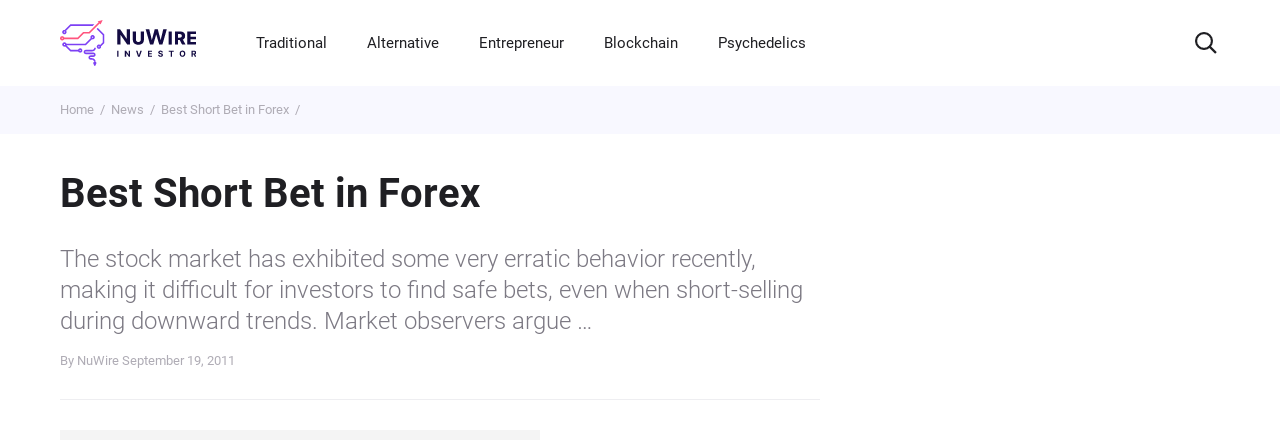

--- FILE ---
content_type: text/html; charset=UTF-8
request_url: https://www.nuwireinvestor.com/wp-admin/admin-ajax.php?action=refresh_likes&post_id=6798
body_size: 97
content:
<button class="btn btn--theme-votes btn--green votes__btn xt-like_btn" type="button" 
                                      data-postid="6798">
                                  <svg class="votes__icon" width="16" height="16" aria-hidden="true"><use xlink:href="#icon-like"></use></svg> I found this helpful
                                </button><button class="btn btn--theme-votes btn--grey votes__btn xt-dislike_btn" type="button" 
                                      data-postid="6798">
                                  <svg class="votes__icon votes__icon--mirrored" width="16" height="16" aria-hidden="true"><use xlink:href="#icon-like"></use></svg> I did not find this helpful
                                </button>